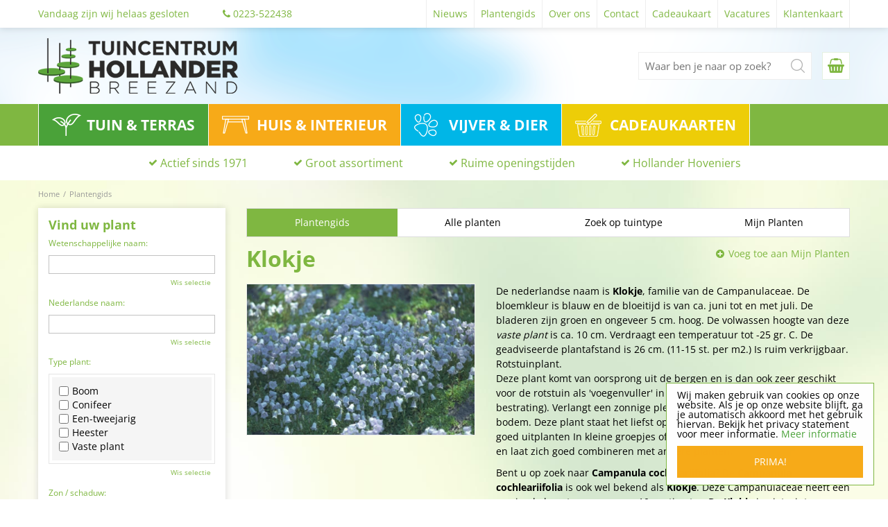

--- FILE ---
content_type: application/javascript; charset=utf-8
request_url: https://www.tuincentrumhollander.nl/website/functions.92.js
body_size: 1416
content:
$.getScript('https://cdnjs.cloudflare.com/ajax/libs/hammer.js/2.0.8/hammer.js');

$(document).ready( function() {
	
	var docScroll = $(document).scrollTop();
	var smallHeader = false;

	$(document).scroll( function() {
		docScroll = $(document).scrollTop();
			if(docScroll > 0) {
				if(smallHeader == false) {
					$('.placeholder-content_top').addClass('smallHeader');
					smallHeader = true;
				}
			} else {
				if(smallHeader == true) {
					$('.placeholder-content_top').removeClass('smallHeader');
					smallHeader = false;
				}
			}
	});

	if(docScroll > 0) {
		if(smallHeader == false) {
			$('.placeholder-content_top').addClass('smallHeader');
			smallHeader = true;
		}
	}

	$('.header-menu a').click( function(e) {
		e.preventDefault();
		$('#custom-toolbar').addClass('openMenu');
		$('#custom-toolbar').removeClass('closeMenu');
		$('html,body,#container').addClass('noScroll');
	});
	
	$('.search_btn').click(function(event) {
        $('.block_type_search_box_2').toggleClass('displaySearch');
    });
	
	var mapOffset = $('.location-info').height() + 15;
	var winWidth = $(window).width();
	
	if(winWidth > 520) {
		$('.route-info').attr('style','margin-top: -'+mapOffset+'px !important;');
	}

});

var slideStartPos = 0;
var brandWidth = 0;
var brandSliderWidth = 0;

$(window).on('load', function() {
	brandWidth = $('.home_brandslider li').outerWidth();
	var brandChildren = $('.home_brandslider ul').children().length + 1;
	brandSliderWidth = brandWidth*brandChildren;
	
	var cloneLast = $('.home_brandslider li:last-child').clone();
	slideStartPos = 0 - brandWidth;
	
	$('.home_brandslider ul').prepend(cloneLast);
	
	$('.home_brandslider li').attr('style','width:'+brandWidth+'px;');
	$('.home_brandslider ul').attr('style','width:'+brandSliderWidth+'px; left: '+slideStartPos+'px;');
	
	animateSlider();

	$('#custom-toolbar').click( function() {
		$('#custom-toolbar').removeClass('openMenu');
		$('#custom-toolbar').addClass('closeMenu');
		$('html,body,#container').removeClass('noScroll');
	});

	$('#custom-toolbar .block_type_navigation').click( function(e) {
		e.stopPropagation();
	});

	var winWidth = $(window).width();

	if(winWidth < 600 && $('body').hasClass('frontpage')) {
		var getNewsItemWidth = $('.block_type_newsitems .frontpage-news-item').outerWidth() - 60;
		var getNewsChild = $('.block_type_newsitems .block-content').children().length;
		var totalNewsWidth = getNewsItemWidth * getNewsChild;
		var maxNewsMove = totalNewsWidth - (getNewsItemWidth * 2);

		var moveNews = 0;
		var newPosNews = 0;

		$('.block_type_newsitems > .wrap').attr('style', 'padding: 0 30px;');
		//$('.block_type_newsitems > .wrap ').append('<div class="prevNews"></div><div class="nextNews"></div>');
		$('.block_type_newsitems .block-content').attr('style', 'left: 0; position: relative; width: ' + totalNewsWidth + 'px;');
		$('.block_type_newsitems .frontpage-news-item').attr('style', 'width: ' + getNewsItemWidth + 'px; padding: 0 5px;');

		//$('.block_type_newsitems .prevNews').hide();

		var newsMoveElement = document.getElementById('frontpage-newsitems-container');

		var hammertime = Hammer(newsMoveElement);
		hammertime.on('swipeleft', function () {
			if (moveNews <= maxNewsMove) {
				moveToNext();
			}
		});

		hammertime.on('swiperight', function () {
			if (moveNews > 0) {
				moveToPrev();
			}
		});

		/*$('.block_type_newsitems .prevNews').click( function() {
            moveToPrev();
        });

        $('.block_type_newsitems .nextNews').click( function() {
            moveToNext();
        });*/

		function moveToPrev() {
			moveNews = newPosNews - getNewsItemWidth;
			$('.block_type_newsitems .block-content').animate({'left': '-' + moveNews}, function () {
				/*if(moveNews === 0) {
                    $('.block_type_newsitems .prevNews').hide();
                }
                if(moveNews < maxNewsMove) {
                    $('.block_type_newsitems .nextNews').show();
                }*/
			});
			newPosNews = moveNews;
		}

		function moveToNext() {
			moveNews = newPosNews + getNewsItemWidth;
			$('.block_type_newsitems .block-content').animate({'left': '-' + moveNews}, function () {
				/*if(moveNews > 0) {
                    $('.block_type_newsitems .prevNews').show();
                }
                if(moveNews > maxNewsMove) {
                    $('.block_type_newsitems .nextNews').hide();
                }*/
			});
			newPosNews = moveNews;
		}
	}
});

function animateSlider() {
	var currentSlidePos = slideStartPos;
	var newSliderPos = currentSlidePos - brandWidth;
	var cloneLastChildPos = $('.home_brandslider ul').children().length + 1;
	
	var cloneFirst = $('.home_brandslider li:nth-child(2)').clone();
	
	$('.home_brandslider ul').animate({'margin-left':slideStartPos},3000,function() {
		$('.home_brandslider ul li:first-child').remove();
		$('.home_brandslider ul').append(cloneFirst);
		$('.home_brandslider ul').css('margin-left','0');
		animateSlider();
	});
}
